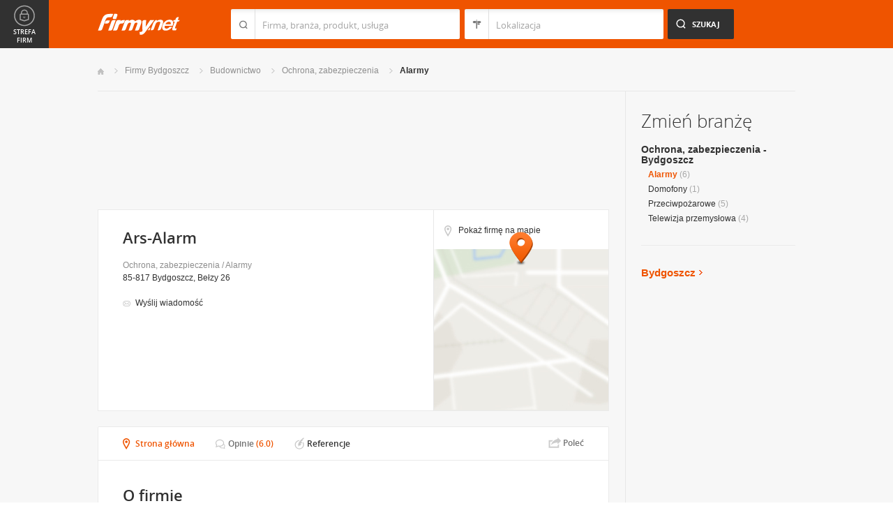

--- FILE ---
content_type: text/html; charset=UTF-8
request_url: https://www.firmy.net/alarmy/ars-alarm,WCS2T.html
body_size: 8164
content:
<!DOCTYPE html>
<html lang="pl">
<head>
	    <meta charset="utf-8" />

<title>Ars-Alarm Bydgoszcz</title><meta name="description" content="Ars-Alarm Bydgoszcz &bull; Alarmy" /><meta name="keywords" content="Ars-Alarm, Alarmy, Bydgoszcz" /><meta name="msapplication-tap-highlight" content="no" /><meta name="google-site-verification" content="Jbl0rmuBbfsWR2gB6vWyZxggHkKihNDRX1tz9bQ_61c" /><meta property="fb:admins" content="100000406884045" /><meta property="fb:app_id" content="161032590615243" /><meta property="og:title" content="Polecam firmę: Ars-Alarm"/>
<meta property="og:description" content="Odwiedź stronę firmy Ars-Alarm"/>
<meta property="og:type" content="company"/>
<meta property="og:url" content="https://www.firmy.net/alarmy/ars-alarm,WCS2T.html"/>
<link rel="stylesheet" type="text/css" href="https://s.st-firmy.net/firmy/css/cold,1752e2ad5ee.css"/><link rel="stylesheet" type="text/css" href="https://s.st-firmy.net/firmy/css/desktop,22a43604f02.css"/>    
    <script type="text/javascript">var cfg = {"domain":"firmy.net","static":"https:\/\/s.st-firmy.net\/firmy","mapboxId":"nnv.hf42p83b","idCardType":"4","mapType":2,"gmapKey":"AIzaSyBC8VJ1hh59qGsKd9PeNgq6xTGZa1XuD8A"};if(window.matchMedia){cfg.isRetina = ((window.matchMedia("( min-resolution: 120dpi)").matches || window.matchMedia("(-webkit-min-device-pixel-ratio: 1.2)").matches)?true:false);}else{cfg.isRetina = false;}</script> 
<script type="text/javascript" src="https://s.st-firmy.net/firmy/js/cold,1bd2719f057.js"></script><script type="text/javascript" src="https://s.st-firmy.net/firmy/js/basic,d0190665b0b.js"></script><script type="text/javascript">var user_flags = $.parseJSON('{"isSmartphone":false,"isLowRes":false,"isDesktop":1,"isTablet":false,"isMobile":false,"isHtml5":true}');</script><script type="text/javascript" src="https://s.st-firmy.net/firmy/js/hot,4c9910c228c.js"></script><script type="text/javascript" src="https://s.st-firmy.net/firmy/js/card,ef692db600d.js"></script><script type="text/javascript" src="https://s.st-firmy.net/firmy/js/gMap,dd199ee9812.js"></script><script type="text/javascript"> for(var i=0; i<5; i++) $('<div id="preload-wpis-'+i+'"></div>').css("background-image"); </script><link rel="shortcut icon" href="https://s.st-firmy.net/firmy/gfx/favicon.ico" /><link rel="apple-touch-icon" href="https://s.st-firmy.net/firmy/gfx/touch-icon-iphone.png" /><link rel="apple-touch-icon" sizes="72x72" href="https://s.st-firmy.net/firmy/gfx/touch-icon-ipad.png" /><link rel="apple-touch-icon" sizes="114x114" href="https://s.st-firmy.net/firmy/gfx/touch-icon-iphone-retina.png" /><link rel="apple-touch-icon" sizes="144x144" href="https://s.st-firmy.net/firmy/gfx/touch-icon-ipad-retina.png" /><link rel="apple-touch-icon" sizes="76x76" href="https://s.st-firmy.net/firmy/gfx/touch-icon-ipad-ios7.png" /><link rel="apple-touch-icon" sizes="120x120" href="https://s.st-firmy.net/firmy/gfx/touch-icon-iphone-retina-ios7.png" /><link rel="apple-touch-icon" sizes="152x152" href="https://s.st-firmy.net/firmy/gfx/touch-icon-ipad-retina-ios7.png" /></head><body id="subpage" class="wpis">
<script type="text/javascript">
dataLayer = [{"seg":"pakiety","var":"118","inf":"0|4|0|10","loc":"#|28936","idC":"WCS2T","isTrial":0,"isRe":0,"ref":"#","ver":"nowa"}];
structure = "pakiety";
</script>

<noscript><iframe src="//www.googletagmanager.com/ns.html?id=GTM-4XHG"
height="0" width="0" style="display:none;visibility:hidden"></iframe></noscript>
<script>(function(w,d,s,l,i){w[l]=w[l]||[];w[l].push({'gtm.start':
new Date().getTime(),event:'gtm.js'});var f=d.getElementsByTagName(s)[0],
j=d.createElement(s),dl=l!='dataLayer'?'&l='+l:'';j.async=true;j.src=
'//www.googletagmanager.com/gtm.js?id='+i+dl;f.parentNode.insertBefore(j,f);
})(window,document,'script','dataLayer','GTM-4XHG');</script>

<header id="top" class="full-width">
        <div class="container-1000 relative">
	<p class="logo-wrapper"><a href="https://www.firmy.net" title="Firmy.net" id="logo">Firmy.net</a></p><section id="search-wrapper"><script type="text/javascript">

		$(function() { 
			st = new tip("searchTip");
			st.module = "searchTip"; 
			st.tipIndexName = "p";
			st.tipLi = "<li><div><p>%h%<span class=\"bgr\"></span></div></li>";
			st.tipInitVal = ""; 
			st.cacheIndex = "";
			st.isMobile = 0;
			st.isSmartphone = 0;
			st.run();	
		
			ct = new tip("cityTip");
			ct.desInputId = "idC"; 
			ct.initSet = '';
			ct.tipInitOb = '';
			ct.highlightInitVal = true;
			ct.tipInitVal = "";
			ct.cacheIndex = "";
			ct.isMobile = 0;
			ct.isSmartphone = 0; 
			ct.hideIfOneRemains = false; 		
			ct.run();	
		});

	</script>
    <form action="szukaj.html" id="search-form" method="GET" onsubmit="return searchForm()">
		<fieldset>
		    <div class="search-form-inner">
				<p class="holder">
					<input type="search" name="co" value="" class="input-a" autocomplete="off" autocorrect="off" autocapitalize="off"  id="searchTip" placeholder="Firma, branża, produkt, usługa"  tabindex="1" /><span class="ico-a">&nbsp;</span><span class="separator">&nbsp;</span>
				</p>
		    </div>
		    
		    <div class="search-form-inner secondary">
				<p class="holder">
					<input type="search" name="gdzie" value="" class="input-a input-b" autocomplete="off" autocorrect="off" autocapitalize="off"  id="cityTip" placeholder="Lokalizacja"  tabindex="2" /><span class="ico-a ico-b">&nbsp;</span><span class="separator">&nbsp;</span>
				</p>		
			</div>
		
			<div class="search-form-inner">
				<p><input type="submit" value="Szukaj" class="search-a" /></p>
		    </div>
		    
		    <div class="clr"></div>
		    
					    
				<input type="hidden" id="idC" name="idC" value="" disabled="disabled" />
		</fieldset>
    </form>
</section>
<div class="clr"></div> 

<script type="text/javascript">

$(function() {
	userHistory.gaLabel = "";
	userHistory.run();
});

</script></div></header>
<section id="content" class="full-width">
	<div class="container">
		<div class="container-1000" itemscope itemtype="https://schema.org/LocalBusiness">
			<nav class="breadcrumbs"><ul ><li><a href="https://www.firmy.net" title="Firmy.net">Start </a> </li><li><a href="https://www.firmy.net/bydgoszcz.html" title="firmy Bydgoszcz">Firmy Bydgoszcz </a><span class="arrow"></span></li><li><a href="https://www.firmy.net/budownictwo,bydgoszcz.html" title="Budownictwo Bydgoszcz">Budownictwo </a><span class="arrow"></span></li><li><a href="https://www.firmy.net/ochrona-zabezpieczenia,bydgoszcz.html" title="Ochrona, zabezpieczenia Bydgoszcz">Ochrona, zabezpieczenia </a><span class="arrow"></span></li><li><a href="https://www.firmy.net/alarmy,bydgoszcz.html" title="Alarmy Bydgoszcz">Alarmy </a><span class="arrow"></span></li></ul></nav>
		    <div id="content-holder">
			<div id="content-primary">
				<div class="marg20-bottom" style="overflow: hidden; ">
		<div align="left">

<script type="text/javascript"><!--
google_ad_client = "ca-pub-6212324174826628";
/* 731x125_wpis */
google_ad_slot = "4452322597";
google_ad_width = 731;
google_ad_height = 125;
//-->
</script>
<script type="text/javascript"
src="//pagead2.googlesyndication.com/pagead/show_ads.js">
</script>
			
			
		</div>
	</div>
	

		    								
					<section id="desc-company" class="box-a marg22-bottom ">
						<div class="primary long">
							<h1 class="header-h" itemprop="name">Ars-Alarm</h1>
							<p class="category"><a href="https://www.firmy.net/ochrona-zabezpieczenia.html" title="Ochrona, zabezpieczenia">Ochrona, zabezpieczenia</a> / <a href="https://www.firmy.net/alarmy.html" title="Alarmy">Alarmy</a></p>
							<p class="street">85-817 Bydgoszcz, Bełzy 26</p>
								<span class="none" itemprop="address" itemscope itemtype="https://schema.org/PostalAddress"><span itemprop="postalCode">85-817</span><span itemprop="addressLocality">Bydgoszcz</span><span itemprop="streetAddress">Bełzy 26</span><span itemprop="addressRegion">Kujawsko-pomorskie</span><span itemprop="telephone"></span></span>							<div class="desc-company-inner companyRow" jdata="1:4:prezentacje">	
								<div class="left">
									<div class="send-email-wrapper send-email-contact companyRow" jdata="1:4:wiadomosc-odslona-formularza" >
	<p class="send-email"><a href="javascript:void(0)">Wyślij wiadomość</a><span class="bgr"></span></p>

	
	<div class="send-email-box none companyRow" jdata="1:4:wiadomosc-wyslanie">
		<form action="#" method="post">
		<input type="hidden" name="fB" value="2113241">
		<input type="hidden" name="fC" value="WCS2T">
			<div class="bodyWrapper">
				<p>
					<label for="message-a">Treść wiadomości:</label>
					<span class="errorMess">Proszę podać treść wiadomości</span>
				</p>
				<p>
					<textarea rows="5" cols="10" name="fMsgBody" id="message-a"></textarea>
				</p>
			</div>
			<div class="emailWrapper">
				<p>
					<label for="email-a">E-mail:</label>
					<span class="errorMess">Błędnie wypełniony adres</span>
				</p>
				<p>
					<input type="text" id="email-a" class="text" name="fEmail"/>
				</p>
			</div>
			<div class="phoneWrapper">
				<p>
					<label for="phone-a">Telefon:</label>
					<span class="errorMess">Nieprawidłowy telefon</span>
				</p>
				<p>
					<input type="text" id="phone-a" class="text" name="fPhone"/>
				</p>
			</div>
			<div class="checker-wrapper terms rodo-terms-div "><p class="rodoTermsParagraph datamin">Administratorem danych osobowych są NNV sp. z o.o. i Ogłoszeniodawca.<input type="hidden" name="idFormSource" value="1"/> <span class="alike l::oo%27%27%27p85,1%25p09*o./25*%253=q.,%25%27=*0/%2B;5p6*12{.=,=7,=8mn::l,b">Cele&nbsp;przetwarzania i&nbsp;Twoje&nbsp;prawa.</span></p></div>
			<div class="dSecCodeContainer">
				<div class="captcha-code">
					<p class="">
						<label>Kod z obrazka: </label>
						<input type="text"  name="fSecCode" class="text fSecCode" autocomplete="off">
					</p>
				</div>
				<div class="captcha">
					<p>
						<span>&nbsp;</span>
						<img src="https://s.st-firmy.net/firmy/gfx/pixel-gray.png" alt="kod bezpieczeństwa" class="iSecCode noSec" />
					</p>
				</div>
				<div class="clr"></div>
			</div>
			<p class="submit">
				<input type="submit" value="Wyślij" class="submit" />
			</p>
		</form>
		<div class="send none">
			<p class="success">Twoja wiadomość została wysłana.</p>
			<p class="err none">Wystąpił bład podczas wysyłania wiadomości. Spróbuj ponownie później.</p>
			<p><span class="btn btn-ok">Ok</span></p>
		</div>
	</div>
</div>
								</div>
								<div class="right ismap">
																	</div>
								<div class="clr"></div>
									
	<br>
	<script async src="//pagead2.googlesyndication.com/pagead/js/adsbygoogle.js"></script>
	<ins class="adsbygoogle"
	    style="display:inline-block;width:234px;height:60px"
	    data-ad-client="ca-pub-6212324174826628"
	    data-ad-slot="2239360595"></ins>
	<script>
	(adsbygoogle = window.adsbygoogle || []).push({});
	</script>								</div>
				
							
													</div>
						
												<div  class="nav-d-wrapper openMapWpis">
							<nav class="nav-d">
								<ul>
									<li class="show-route"><span class="show-route">Pokaż firmę na mapie <em class="bgr"></em></span></li>
								</ul>
							</nav>
						</div>
						
						<div class="secondary secondary-mod openMapWpis">
							<div id="secondary-map">
								<!--
								<p class="marg0-bottom"></p>
								-->
								<span class="marker">&nbsp;</span>
							</div>
						</div>
						<section id="content-map">
		<div class="content-map-inner">
			<div class="primary-a">
				<div class="companyRow" jdata="1:4:prezentacje-mapa-mb">					
						<div class="primary-a-inner">
								<h2 class="header-h">Ars-Alarm</h2>
								<p class="street">85-817 Bydgoszcz, Bełzy 26</p>
								<span class="ico-marker-a marker-orange"></span>
						</div>
												<div class="clr"></div>						
				</div>
				<div class="map-route">
						<div class="map-route-inner">
							
								<div class="map-your-localisation">
										<p class="header-h">Twoja lokalizacja</p>
										<p class="street"></p>
										<span class="map-change-localisation">zmień lokalizację<em class="bgr-a"></em></span>
								</div>
						
								<div class="map-route-wrapper">
									<p class="holder-input">
										<input type="text" class="text" />
										<span class="ico-a">&nbsp;</span>
										<span class="separator">&nbsp;</span>
									</p>
									 <p class="holder-submit">
										<input type="submit" class="submit" value="Wyznacz" />
									</p>
								</div>
								
							<span class="ico-marker-a marker-black"></span>
							<div class="clr"></div>
						</div>
				</div>
				<div class="clr"></div>
				<span class="separator-box"></span>
			</div>
			<div  class="nav-d-wrapper">
				<nav class="nav-d">
					<ul>
						<li id="closeLargeMapBusiness"><span class="zoom-out">Zwiń <em class="bgr"></em></span></li>
						<li id="getRoute"><span class="route">Wyznacz trasę <em class="bgr"></em></span></li>
					</ul>
				</nav>
			</div>
			<div class="clr"></div>
		</div>
		<div id="content-map-image">
				<div class="marg0-bottom" id="content-map-image-inner"></div>
				<div class="clr"></div>
				<div id="directions-panel"></div>
				<div class="map-nav-wrapper">
					<ul class="map-nav" id="map-icons">
						<li><span class="icon-wrapper icon-wrapper-a" id="street-view-icon"><span class="icon icon-street-view"></span> Street View</span></li>
						<li><span class="icon-wrapper" id="marker-icon"><span class="icon icon-map-marker icon-a"></span></span></li>
						<li><span class="icon-wrapper" id="zoomin-icon"><span class="icon icon-map-zoomin icon-a"></span></span></li>
						<li><span class="icon-wrapper" id="zoomout-icon"><span class="icon icon-map-zoomout icon-a"></span></span></li>
					</ul>
					<ul class="map-nav controls-hidden" id="street-view-icons">
						<li><span class="icon-wrapper icon-wrapper-a" id="map-view-icon"><span class="icon icon-street-map"></span> Mapa</span></li>
					</ul>
					<div class="clr"></div>
				</div>
		</div>
</section>
												<div class="clr"></div>
					</section>
								
				<div>
				<div class="clr"></div>
				</div>
				
				<div class="nav-c-wrapper">
				
					<nav class="nav-c">
	<ul>
<li class="nav-about current"><a href="https://www.firmy.net/alarmy/ars-alarm,WCS2T.html" title="Strona główna">Strona główna</a> <span class="bgr"></span></li><li class="nav-opinions "><a href="https://www.firmy.net/alarmy/ars-alarm,WCS2T,opinie-klientow.html" title="">Opinie</a>&nbsp;<span class="no">(6.0)</span> <span class="bgr"></span></li><li class="nav-references "><span class="alike l::6**.%2Bdoo%27%27%27p85,1%25p09*o=2=,1%25o=,%2Bq=2=,1rG[KlJr,989,90;49p6*12::l" title="">Referencje</span><span class="bgr"></span></li>	</ul>
	<p class="none" itemscope itemtype="https://data-vocabulary.org/Review-aggregate"><span itemprop="rating">6.0</span><span itemprop="best">6</span><span itemprop="worst">1</span><span itemprop="votes">10</span></p></nav>
	<div class="share">
	    <p data-tag="social-button:4:prezentacja">
	    	<span class="card-share share-a">Udostępnij</span> 
	    	<span class="share-label hue">Poleć</span>
	    </p>
	    <div class="card-social-network social-network inactive">
			<div id="fb-root"></div><script src="https://connect.facebook.net/pl_PL/all.js#appId=161032590615243&amp;xfbml=1"></script><fb:like href="https://www.firmy.net/alarmy/ars-alarm,WCS2T.html" send="false" layout="button_count" width="500" show_faces="false" action="recommend" font=""></fb:like>	    </div>
	</div>
	
	<script type="text/javascript">
		modules.cardShare.init();
	</script>
 
					<div class="clr"></div>
				</div>		      

		    
<section id="about-company" class="box-a">
	<h2 class="header-h marg20-bottom">O firmie</h2>
	
<div class="">
	<p class="desc" itemprop="description"></p>
	<p><strong>Branże:</strong></p><ul class="list-i marg20-bottom"><li>Budownictwo / Ochrona, zabezpieczenia / Alarmy</li></ul></div>

<ul class="list-f">
		</ul></section>


<section id="list" class="marg22-top">
	<ul id="companies-list">

<li><div class="list-header"><h2 class="header-h">Liderzy branży</h2><h3><strong>Alarmy</strong> w miejscowości <strong>Bydgoszcz</strong></h3></div></li><li class="wpis one-col companyRow" jdata="1:2:liderzy-branzy"><div class="company-desc"><p class="title"><a href="https://proximus.firmy.net/" onclick="GA.event('link-int-prezentacje', 'liderzy-branzy', 2, 0);">PROXIMUS Usługi minikoparką Instalacje elektryczne</a></p><p class="desc">INSTALACJE ELEKTRYCZNE, USŁUGI MINIKOPARKĄ Elektryk pomiary instalacji elektrycznych, instalacje odgromowe , kucie betonu minikoparka Bydgoszcz</p><p class="street">86-005	Zielonka, Biedronki 9</p><div class="phone leaders"><p><span class="visible">502 064</span><span class="dots">...</span><span class="none"> 080</span><span class="more">więcej</span><span class="bgr"></span></p></div></div></li>    </ul>
    <div class="box-b">
	<p class="more-a more-be-leader"><span class="bgr"></span><span class="alike l::6**.%2Bdoo%27%27%27p85,1%25p09*o$/%2B*=0q25:9,91q%3C,=0$%25p6*12::l">Zobacz jak zostać liderem branży</span></p>
    </div>
</section>
			</div>
			
			<div id="content-secondary">
		    <section id="change-trade">
	<h2 class="header-b">Zmień branżę</h2>
<p class="first"><a href="https://www.firmy.net/ochrona-zabezpieczenia,bydgoszcz.html">Ochrona, zabezpieczenia - Bydgoszcz</a></p>
	<nav>
		<ul class="list-c">

<li><span class="current">Alarmy</span>&nbsp;<span>(6)</span></li><li><a href="https://www.firmy.net/domofony,bydgoszcz.html"  title="Domofony Bydgoszcz">Domofony</a>&nbsp;<span>(1)</span></li><li><a href="https://www.firmy.net/przeciwpozarowe,bydgoszcz.html"  title="Przeciwpożarowe Bydgoszcz">Przeciwpożarowe</a>&nbsp;<span>(5)</span></li><li><a href="https://www.firmy.net/telewizja-przemyslowa,bydgoszcz.html"  title="Telewizja przemysłowa Bydgoszcz">Telewizja przemysłowa</a>&nbsp;<span>(4)</span></li>		</ul>
	</nav>
</section><div class="hr-a marg30-bottom marg30-top"><hr></div><section class="current-trade">

<script type="text/javascript">

	$(function(){
		cts = new tip("cityTipShort");
		cts.cacheIndex = "'.$data['ModuleCityTip']['cacheIndex'].'";
		cts.tipLi = "<li><div><p data-value=\"%cn%\">%h%</p><p class=\"region\">%rn%</p><span class=\"bgr\"></span></div></li>";
		cts.oneTipHeight = 42;
		cts.run();
	});

</script>

<h2 class="header-f">Bydgoszcz</h2><em class="ico ico-arrow-right ico-h1" id="location_arrow">&nbsp;</em><div class="clr"></div>

<div id="change-city-a-wrapper" class="marg0-bottom">
	<div id="change-city-a">
		<p class="title-c">Zmień miejscowość</p>
		<div class="change-city-b-holder">
			<ul class="change-city-b"><li><a rel="bydgoszcz" title="Bydgoszcz" class="current" href="https://www.firmy.net/alarmy,bydgoszcz.html" id="0_cityId">Bydgoszcz</a></li><li><a rel="torun" title="Toruń" class="" href="https://www.firmy.net/alarmy,torun.html" id="1_cityId">Toruń</a></li><li><a rel="inowroclaw" title="Inowrocław" class="" href="https://www.firmy.net/alarmy,inowroclaw.html" id="2_cityId">Inowrocław</a></li><li><a rel="wloclawek" title="Włocławek" class="" href="https://www.firmy.net/alarmy,wloclawek.html" id="3_cityId">Włocławek</a></li><li><a rel="grudziadz" title="Grudziądz" class="" href="https://www.firmy.net/alarmy,grudziadz.html" id="4_cityId">Grudziądz</a></li><li><a rel="brodnica" title="Brodnica" class="" href="https://www.firmy.net/alarmy,brodnica.html" id="5_cityId">Brodnica</a></li><li><a rel="chelmno" title="Chełmno" class="" href="https://www.firmy.net/alarmy,chelmno.html" id="6_cityId">Chełmno</a></li><li><a rel="naklo-nad-notecia" title="Nakło nad Notecią" class="" href="https://www.firmy.net/alarmy,naklo-nad-notecia.html" id="7_cityId">Nakło nad Notecią</a></li></ul><ul class="change-city-b"><li><a rel="ciechocinek" title="Ciechocinek" class="" href="https://www.firmy.net/alarmy,ciechocinek.html" id="8_cityId">Ciechocinek</a></li><li><span rel="znin" title="Żnin" class=" alike l::6**.%2Bdoo%27%27%27p85,1%25p09*o=2=,1%25r$050p6*12::l" id="9_cityId">Żnin</span></li><li><span rel="tuchola" title="Tuchola" class=" alike l::6**.%2Bdoo%27%27%27p85,1%25p09*o=2=,1%25r*);6/2=p6*12::l" id="10_cityId">Tuchola</span></li><li><span rel="wabrzezno" title="Wąbrzeźno" class=" alike l::6**.%2Bdoo%27%27%27p85,1%25p09*o=2=,1%25r%27=%3C,$9$0/p6*12::l" id="11_cityId">Wąbrzeźno</span></li><li><span rel="rypin" title="Rypin" class=" alike l::6**.%2Bdoo%27%27%27p85,1%25p09*o=2=,1%25r,%25.50p6*12::l" id="12_cityId">Rypin</span></li><li><span rel="mogilno" title="Mogilno" class=" alike l::6**.%2Bdoo%27%27%27p85,1%25p09*o=2=,1%25r1/7520/p6*12::l" id="13_cityId">Mogilno</span></li><li><span rel="solec-kujawski" title="Solec Kujawski" class=" alike l::6**.%2Bdoo%27%27%27p85,1%25p09*o=2=,1%25r%2B/29;q3)4=%27%2B35p6*12::l" id="14_cityId">Solec Kujawski</span></li></ul>	    
			
		</div>
		<span class="icon icon-close-a">Zamknij</span> 
		
			<form action="" method="POST" class="search-city-small">
			
			<div class="wrapper-a">
				<div>
					<div class="holder-a"><input type="text" id="cityTipShort" name="flistLocCCity" placeholder="Twoja miejscowość" class="text" autocomplete="off" /></div>
					<input type="submit" value="Ok" class="submit" />
					<div class="clr"></div>
				</div>
			</div>
			
		</form>
	</div>
</div>

<script type="text/javascript">
	modules.location.init();
</script>
</section>			</div>

			<div class="clr"></div>
		    </div>
				</div>
	</div>
</section>

<script type="text/javascript">
	
	modules.card.init({"lat":"53.1143547","lng":"18.0395458"});
	modules.cardGallery.updateProductsClasses();
</script>

<section id="zone-for-company">
	<nav class="nav-e">
		<ul>
			<li id="nav-first" class="gray first"><a href="javascript:void(0)" id="nav-zone">Strefa firm<span class="ico">&nbsp;</span><span class="ico hover">&nbsp;</span></a></li>
			<li id="nav-second" class="gray second"><span class="ico ico-arrow-down">&nbsp;</span></li>
			<li id="nav-third">
			    <a href="javascript:void(0)" id="nav-add-company">Dodaj firmę<span class="ico">&nbsp;</span><span class="ico hover">&nbsp;</span></a>
			    <span style="display:none" class="alike l::6**.%2Bdoo.,/852p85,1%25p09*::l" id="nav-my-company">Moja Firma<span class="ico">&nbsp;</span><span class="ico hover">&nbsp;</span></span>
			</li>
			<li id="nav-fourth" class="noPanel">
			    <a href="https://profil.firmy.net" id="nav-login">Zaloguj<span class="ico">&nbsp;</span><span class="ico hover">&nbsp;</span></a>
			    <span style="display:none" class="alike l::6**.%2Bdoo.,/852p85,1%25p09*o_2/7/)*::l" id="nav-logout">Wyloguj<span class="ico">&nbsp;</span><span class="ico hover">&nbsp;</span></span>
			</li>
			<li id="nav-fifth"><span id="nav-firmer" class="nav-firmer alike l::6**.%2Bdoo%27%27%27p85,1%25p09*o85,19,p6*12::l" onclick="GA.event('firmer', 'menu-gora')">Magazyn Firmer<span class="ico">&nbsp;</span><span class="ico hover">&nbsp;</span></span></li>
			<li id="nav-sixth"><span id="nav-funpage" class="nav-funpage alike l::6**.%2Bdoo%27%27%27p8=;9%3C//3p;/1o85,1%25p09*::l,b" onclick="GA.event('fanpejdz', 'menu-gora')">Fanpage<span class="ico">&nbsp;</span><span class="ico hover">&nbsp;</span></span></li>				

		</ul>
	</nav>
	

<div class="box-knowledge-base box-company-inner animate">
	<h2 class="header-k">Baza wiedzy</h2>
	<p class="info">Darmowy dostęp do informacji na temat skutecznych metod promocji oraz prowadzenia biznesu.</p>
	<ul class="nav-f">
				<li><a href="https://www.firmy.net/blog/" class="nav-blog " onclick="GA.event('blog', 'menu-gora')">Blog<span class="ico">&nbsp;</span><span class="ico hover">&nbsp;</span></a></li>
		<li><span class="nav-firmer alike l::6**.%2Bdoo%27%27%27p85,1%25p09*o85,19,p6*12::l" onclick="GA.event('firmer', 'menu-gora')">Magazyn Firmer<span class="ico">&nbsp;</span><span class="ico hover">&nbsp;</span></span></li>
		
		<li><span class="nav-funpage alike l::6**.%2Bdoo%27%27%27p8=;9%3C//3p;/1o85,1%25p09*::l,b" onclick="GA.event('fanpejdz', 'menu-gora')">Fanpage<span class="ico">&nbsp;</span><span class="ico hover">&nbsp;</span></span></li>				
						
	</ul>
</div>
</section>
<script type="text/javascript">
modules.sidePanel.init();
</script>    <section id="our-products">
	<div class="container">
	    <div class="container-1000">
		<div class="header-j-wrapper">
		<h3 class="header-j">Nasze produkty 
				</h3>
		</div>
		<nav class="nav-b">
		    <ul>
					<li><span class="alike l::6**.%2Bdoo%27%27%27p85,1%25p09*o1/%3C520=q%2B*,/0=q%27%27%27p6*12::l,b msw" onclick="GA.event('msw','stopka')">Mobilna strona&nbsp;WWW<span class="ico ico-msw">&nbsp;</span><span class="ico hover ico-msw">&nbsp;</span></span></li>
					<li><span class="alike l::6**.%2Bdoo8.5p85,1%25p09*::l,b fpi" onclick="GA.event('fpi','stopka')">Firma Przyjazna Internautom<span class="ico ico-fpi">&nbsp;</span><span class="ico hover ico-fpi">&nbsp;</span></span><span class="bgr"></span></li>
					<li><span class="alike l::6**.%2Bdoo,989,90;49p85,1%25p09*::l,b references" onclick="GA.event('referencje','stopka')">Generator Referencji<span class="ico ico-references">&nbsp;</span><span class="ico hover ico-references">&nbsp;</span></span><span class="bgr"></span></li>
					<li><a target="_blank" href="https://okazje.firmy.net/" class="deals" onclick="GA.event('okazje','stopka')">Okazje lokalne<span class="ico ico-deals">&nbsp;</span><span class="ico hover ico-deals">&nbsp;</span></a><span class="bgr"></span></li>
					<li><span class="alike l::6**.%2Bdoo%27%27%27p85,1%25p09*o85,19,p6*12::l,b firmer" onclick="GA.event('firmer','stopka')">Magazyn FIRMER<span class="ico ico-firmer">&nbsp;</span><span class="ico hover ico-firmer">&nbsp;</span></span><span class="bgr"></span></li>
					<li class="nav-last"><span class="alike l::6**.%2Bdoo%27%27%27p85,1%25p09*o=.253=;4=p6*12::l,b mobile" onclick="GA.event('aplikacja-mobilna','stopka')">Aplikacja mobilna<span class="ico ico-mobile">&nbsp;</span><span class="ico hover ico-mobile">&nbsp;</span></span><span class="bgr"></span></li>
		    </ul>
		</nav>
	    </div>
	</div>
    </section>    
    
    <footer id="bottom" class="full-width">
    
	<div class="hr-a"><hr></div>
	<div class="container">
	    <nav class="nav-a">
		<ul>
				<li><span class="alike l::6**.%2Bdoo.,/852p85,1%25p09*::l">Moja firma</span></li>
				<li><a href="https://www.firmy.net/regulamin.html">Regulamin</a></li>
				<li><span class="alike l::6**.%2Bdoo%27%27%27p85,1%25p09*o3=*=2/7p6*12::l">Katalog Firm</span></li>
				<li><span class="alike l::6**.%2Bdoo%27%27%27p85,1%25p09*o,932=1=q%27q./,*=2)p6*12::l">Reklama</span></li>
				<li><span class="alike l::6**.%2Bdoo%27%27%27p85,1%25p09*o./25*%253=q.,%25%27=*0/%2B;5p6*12::l">Polityka prywatności</span></li>
				<li><span class="alike l::6**.%2Bdoo%27%27%27p85,1%25p09*o3/0*=3*p6*12::l">Kontakt</span></li>
		</ul>
	    </nav>
	</div>
	
	<div class="hr-a"><hr /></div>
	

	<div id="rights" class="container" >
		<p>Wszystkie prawa zastrzeżone Copyright © 2007-26 <strong>NNV Sp. z o. o.</strong></p>
	    <p><strong>Firmy.net</strong> jest znakiem zastrzeżonym.</p>
	</div>
    </footer>
    

		
<div class="dialog-filter"></div>




<script type="text/javascript">
if($('#termsChangePopup').length > 0)
{
	$('#termsChangePopup').fadeIn(160);
	var ajaxIsSending = false;
	var url = window.location.href.match(/firmer\.html/)? window.location.href.replace(/firmer.html.*$/gi,''): '';
	$('#termsChangePopup_accept, #termsChangePopup_decline').click(function(){
		if(!ajaxIsSending)
		{
			ajaxIsSending = true;
			$('#termsChangePopup').fadeOut(160);
			$.ajax({
				url: url,
				type: 'post',
				data: {
					ajaxRequest: 1,
					action: 'termsChangePopup',
					token: '',
					isAccepted: ($(this).attr('id') == 'termsChangePopup_accept') >> 0
				},
				success: function(){}
			});
		}
	});
}
</script>


</body>
</html>


--- FILE ---
content_type: text/html; charset=utf-8
request_url: https://www.google.com/recaptcha/api2/aframe
body_size: 182
content:
<!DOCTYPE HTML><html><head><meta http-equiv="content-type" content="text/html; charset=UTF-8"></head><body><script nonce="JXH-0YyxkHpaGf0G_cQEpQ">/** Anti-fraud and anti-abuse applications only. See google.com/recaptcha */ try{var clients={'sodar':'https://pagead2.googlesyndication.com/pagead/sodar?'};window.addEventListener("message",function(a){try{if(a.source===window.parent){var b=JSON.parse(a.data);var c=clients[b['id']];if(c){var d=document.createElement('img');d.src=c+b['params']+'&rc='+(localStorage.getItem("rc::a")?sessionStorage.getItem("rc::b"):"");window.document.body.appendChild(d);sessionStorage.setItem("rc::e",parseInt(sessionStorage.getItem("rc::e")||0)+1);localStorage.setItem("rc::h",'1769768686463');}}}catch(b){}});window.parent.postMessage("_grecaptcha_ready", "*");}catch(b){}</script></body></html>